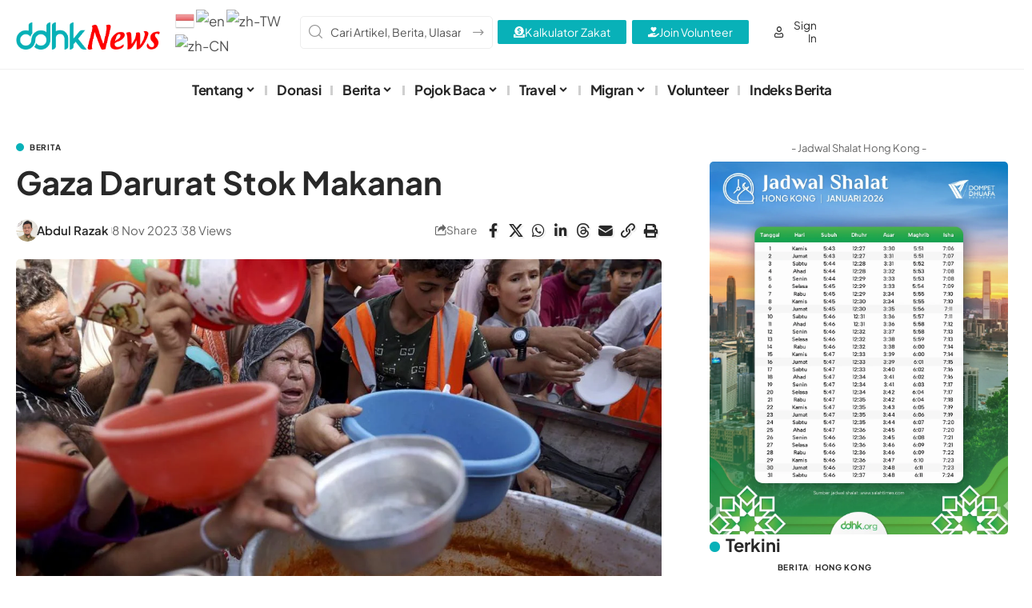

--- FILE ---
content_type: text/html; charset=utf-8
request_url: https://www.google.com/recaptcha/api2/aframe
body_size: 249
content:
<!DOCTYPE HTML><html><head><meta http-equiv="content-type" content="text/html; charset=UTF-8"></head><body><script nonce="wyc59TfVo46cAXM0yxBhpQ">/** Anti-fraud and anti-abuse applications only. See google.com/recaptcha */ try{var clients={'sodar':'https://pagead2.googlesyndication.com/pagead/sodar?'};window.addEventListener("message",function(a){try{if(a.source===window.parent){var b=JSON.parse(a.data);var c=clients[b['id']];if(c){var d=document.createElement('img');d.src=c+b['params']+'&rc='+(localStorage.getItem("rc::a")?sessionStorage.getItem("rc::b"):"");window.document.body.appendChild(d);sessionStorage.setItem("rc::e",parseInt(sessionStorage.getItem("rc::e")||0)+1);localStorage.setItem("rc::h",'1769111383305');}}}catch(b){}});window.parent.postMessage("_grecaptcha_ready", "*");}catch(b){}</script></body></html>